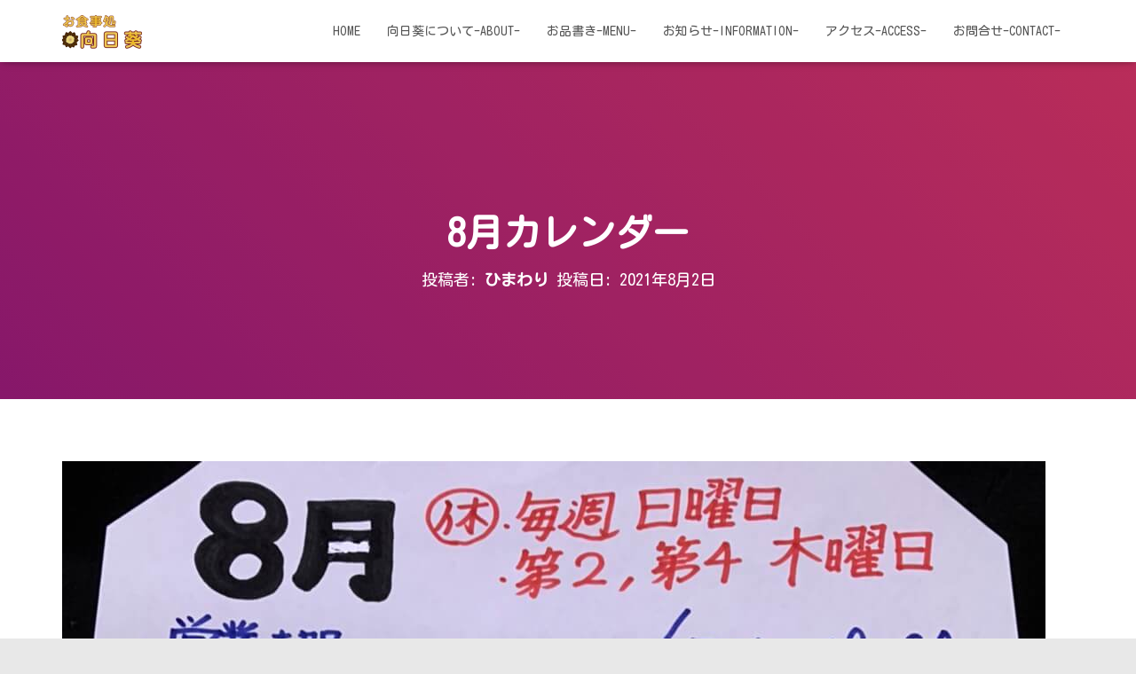

--- FILE ---
content_type: text/html; charset=UTF-8
request_url: https://himawari-hokuryu.com/2021/08/02/%EF%BC%98%E6%9C%88%E3%81%AE%E5%96%B6%E6%A5%AD%E6%97%A5%E3%81%AB%E3%81%A4%E3%81%84%E3%81%A6/8%E6%9C%88%E3%82%AB%E3%83%AC%E3%83%B3%E3%83%80%E3%83%BC/
body_size: 8899
content:
<!DOCTYPE html><html dir="ltr" lang="ja"><head><meta charset='UTF-8'><meta name="viewport" content="width=device-width, initial-scale=1"><link rel="profile" href="http://gmpg.org/xfn/11"><style id="aoatfcss" media="all">.navbar button.navbar-toggle{-webkit-box-shadow:none;-moz-box-shadow:none;box-shadow:none}.navbar .navbar-brand,.carousel .sub-title,.hestia-about p{font-size:18px}body{font-size:14px}.navbar,.navbar a{font-size:12px}body{-webkit-font-smoothing:antialiased;-moz-osx-font-smoothing:grayscale;font-weight:300;line-height:1.618}ul{line-height:1.618}h1,h2,h3,h4,h5,h6{font-weight:500;line-height:1.618}h5.description{font-weight:300}.hestia-title,.card-title{font-weight:700}.hestia-title{word-break:break-word}button{font-size:12px;font-weight:400}button{font-size:inherit;line-height:inherit}.card-title{line-height:1.4}.navbar .navbar-brand{line-height:30px}.navbar .navbar-nav>li>a{font-weight:400}h5.description{line-height:1.5}.hestia-about{font-weight:300}.hestia-about h4{font-weight:700}body{direction:ltr;color:#3C4858;font-family:"Roboto","Helvetica","Arial",sans-serif}h1,h2,h3,h4,h5,h6{font-family:"Roboto","Helvetica","Arial",sans-serif}a{color:#9c27b0}h3{margin:20px 0 10px}h5{margin-bottom:15px}.hestia-title,.card-title{font-family:"Roboto Slab","Times New Roman",serif}.hestia-title,.card-title{color:#3C4858;text-decoration:none;word-wrap:break-word}.page-header .hestia-title{line-height:1.4}h1.hestia-title,.contactus h2.hestia-title{margin-bottom:30px}h2.hestia-title{margin-bottom:10px}.carousel h1.hestia-title{font-family:"Roboto","Helvetica","Arial",sans-serif}.carousel span.sub-title{display:block;margin:10px 0 0;font-family:"Roboto Slab","Times New Roman",serif}.description{color:#999999}.container{max-width:100%}@media (min-width:749px){.container{max-width:748px}}@media (min-width:768px){.container{max-width:750px}}@media (min-width:992px){.container{max-width:970px}}@media (min-width:1200px){.container{max-width:2000px}}body{direction:ltr;background-color:#e5e5e5;overflow-x:hidden}img,button{max-width:100%}img{height:auto}ul{margin-bottom:30px}.container{max-width:100%}:focus,:active,::-moz-focus-inner{outline:0!important}button{border:0}button{font-family:inherit;padding:7px}button{position:relative;margin:10px 1px;padding:12px 30px;border:none;border-radius:3px;white-space:normal;letter-spacing:0;text-transform:uppercase}button{-webkit-box-shadow:0 2px 2px 0 rgba(153,153,153,0.14),0 3px 1px -2px rgba(153,153,153,0.2),0 1px 5px 0 rgba(153,153,153,0.12);-moz-box-shadow:0 2px 2px 0 rgba(153,153,153,0.14),0 3px 1px -2px rgba(153,153,153,0.2),0 1px 5px 0 rgba(153,153,153,0.12);box-shadow:0 2px 2px 0 rgba(153,153,153,0.14),0 3px 1px -2px rgba(153,153,153,0.2),0 1px 5px 0 rgba(153,153,153,0.12)}button{-webkit-box-shadow:0 2px 2px 0 rgba(156,39,176,0.14),0 3px 1px -2px rgba(156,39,176,0.2),0 1px 5px 0 rgba(156,39,176,0.12);-moz-box-shadow:0 2px 2px 0 rgba(156,39,176,0.14),0 3px 1px -2px rgba(156,39,176,0.2),0 1px 5px 0 rgba(156,39,176,0.12);box-shadow:0 2px 2px 0 rgba(156,39,176,0.14),0 3px 1px -2px rgba(156,39,176,0.2),0 1px 5px 0 rgba(156,39,176,0.12)}button{color:#fff;background-color:#9c27b0}.navbar button.navbar-toggle{color:#555}.navbar.navbar-transparent{color:#fff;background-color:transparent;-webkit-box-shadow:none;box-shadow:none}.navbar.navbar-transparent>.container{padding-top:25px}.navbar.navbar-transparent .hestia-hide-if-transparent{display:none}.navbar{background-color:#fff;color:#555;border-radius:0;position:fixed;border:none;padding:0;-webkit-box-shadow:0 1px 10px -6px rgba(0,0,0,0.42),0 1px 10px 0 rgba(0,0,0,0.12),0 4px 5px -2px rgba(0,0,0,0.1);box-shadow:0 1px 10px -6px rgba(0,0,0,0.42),0 1px 10px 0 rgba(0,0,0,0.12),0 4px 5px -2px rgba(0,0,0,0.1)}.navbar .navbar-collapse{border:none}.navbar .title-logo-wrapper{max-width:250px;display:flex;align-items:center}.navbar>.container{display:flex;padding:10px 15px;vertical-align:middle;align-items:center}.navbar.hestia_left .navbar-collapse{margin-left:auto}.navbar.hestia_left>.container{flex-direction:row}.navbar.hestia_left .navbar-nav{display:flex;flex-wrap:wrap;justify-content:flex-end}.navbar .navbar-header .navbar-brand{padding:0 15px;position:relative;color:inherit;height:auto}.navbar .navbar-header .navbar-brand img{width:auto;max-height:50px}.navbar-toggle-wrapper{margin-left:auto;display:flex;align-items:center;flex-direction:row}.navbar .navbar-toggle{float:none;border:0;margin-right:0}.navbar .navbar-toggle .icon-bar{border:1px solid;position:relative}.navbar .navbar-nav>li{margin:0}.navbar .navbar-nav>li>a{text-transform:uppercase}.navbar .navbar-nav>li a{padding-top:15px;padding-bottom:15px;border-radius:3px;color:inherit}.navbar .navbar-nav>li:not(.btn)>a:before{position:absolute;z-index:-1;top:0;right:0;bottom:0;left:0;border-radius:3px;background-color:rgba(255,255,255,0.1);content:"";-webkit-transform:scaleX(0);-ms-transform:scaleX(0);transform:scaleX(0);-webkit-transform-origin:50%;-ms-transform-origin:50%;transform-origin:50%}#main-navigation ul.nav>li{opacity:1;visibility:visible}.card{display:inline-block;position:relative;margin-bottom:30px;border-radius:6px;color:rgba(0,0,0,0.87);background:#fff;max-width:100%;-webkit-box-shadow:0 2px 2px 0 rgba(0,0,0,0.14),0 3px 1px -2px rgba(0,0,0,0.2),0 1px 5px 0 rgba(0,0,0,0.12);-moz-box-shadow:0 2px 2px 0 rgba(0,0,0,0.14),0 3px 1px -2px rgba(0,0,0,0.2),0 1px 5px 0 rgba(0,0,0,0.12);box-shadow:0 2px 2px 0 rgba(0,0,0,0.14),0 3px 1px -2px rgba(0,0,0,0.2),0 1px 5px 0 rgba(0,0,0,0.12)}.card .card-image img{width:100%;height:100%;margin:0!important;border-radius:6px}.card .content{padding:15px 30px}.card .header{margin:15px;padding:15px 0;border-radius:3px;background-color:#fff}.card .header-primary{background:-webkit-linear-gradient(30deg,#ab47bc,#7b1fa2);background:linear-gradient(60deg,#ab47bc,#7b1fa2)}.card [class*="header-"],.card [class*="header-"] .card-title{color:#fff}.card img{width:100%;height:auto}.card{width:100%}.card-contact .header{margin-top:-20px;padding:17px 10px}.card-plain .card-image img{border-radius:3px}.card-testimonial .card-avatar img{overflow:hidden;max-width:130px;max-height:130px;margin:-50px auto 0;border-radius:50%}.card .header,.card-testimonial .card-avatar img{-webkit-box-shadow:0 16px 38px -12px rgba(0,0,0,0.56),0 4px 25px 0 rgba(0,0,0,0.12),0 8px 10px -5px rgba(0,0,0,0.2);-moz-box-shadow:0 16px 38px -12px rgba(0,0,0,0.56),0 4px 25px 0 rgba(0,0,0,0.12),0 8px 10px -5px rgba(0,0,0,0.2);box-shadow:0 16px 38px -12px rgba(0,0,0,0.56),0 4px 25px 0 rgba(0,0,0,0.12),0 8px 10px -5px rgba(0,0,0,0.2)}.carousel .page-header{display:flex;z-index:-2}.carousel .page-header .row{display:flex;align-items:center;padding:0 15px;margin:0;flex:1;max-width:100%}.carousel .item{text-align:center}.carousel .item .container{display:flex;position:relative;padding:100px 0}#carousel-hestia-generic .carousel{overflow:hidden}@media all and (-ms-high-contrast:none),(-ms-high-contrast:active){.carousel .page-header .container{display:table;min-height:inherit}.carousel .page-header .container .row{display:table-row}.carousel .page-header .container .row .big-title-slider-content{display:table-cell;vertical-align:middle;float:none;margin:auto}}.section-image{background:#232323;background:-webkit-gradient(radial,center center,0px,center center,100%,color-stop(0%,#585858),color-stop(100%,#232323));background:-webkit-radial-gradient(center,ellipse cover,#585858 0%,#232323 100%);background:-webkit-radial-gradient(center ellipse,#585858 0%,#232323 100%);background:radial-gradient(ellipse at center,#585858 0%,#232323 100%);background-color:#343434;background-size:200% 240%;background-size:550% 450%}.section-image .hestia-title{color:#fff}.section-image .description{color:#eaeaea}.section-image{position:relative;-webkit-backface-visibility:hidden;-webkit-transform:translate3d(0,0,0);-moz-transform:unset}.section-image:after{display:block;position:absolute;z-index:1;top:0;left:0;width:100%;height:100%;background-color:rgba(0,0,0,0.7);content:""}.section-image .container{position:relative;z-index:2}.section-image{background-position:center center;background-size:cover}.hestia-about{padding:65px 0 30px}.contactus{padding:90px 0 70px}.hestia-about{background-attachment:fixed;color:#999999}.hestia-about h4{color:#3C4858;text-decoration:none;word-wrap:break-word;font-family:"Roboto Slab","Times New Roman",serif}.hestia-about.section-image{color:#fefefe}.hestia-about.section-image h4{color:#fff}.contactus .col-md-offset-2{padding:0 20px}.contactus .card .content{padding:30px 30px 0}.contactus h5.description{color:#ccc}.contactus .card-contact{margin-top:30px}.hestia-scroll-to-top{position:fixed;bottom:15px;right:15px;z-index:999;opacity:0;padding:0;margin:0;border-radius:50%;width:50px;height:50px;text-align:center;line-height:50px;font-size:20px;background-color:#999999;-webkit-box-shadow:none;box-shadow:none}.hestia-scroll-to-top svg{fill:#ffffff}.blog-post{word-wrap:break-word}.aligncenter{display:block;margin:0 auto 24px}.page-header .container,.page-header .hestia-title{color:#fff}.page-header{will-change:transform;overflow:hidden;margin:0;padding:0;border:0;background-position:center center;background-size:cover}.page-header .container{padding-top:30vh;color:#fff}.page-header .container .hestia-title{margin:0 0 20px}.header-filter{position:absolute;top:0;bottom:0;left:0;right:0;z-index:-1;background-position:center center;background-size:cover}.header-filter:before,.header-filter:after{display:block;position:absolute;top:0;left:0;width:100%;height:100%;content:""}.header-filter::before{background-color:rgba(0,0,0,0.5)}.carousel .header-filter:before,.carousel .header-filter:after{z-index:-1}@media (max-width:1199px){.hestia-about .row,.contactus .row{padding:0 15px}}@media (max-width:991px){.navbar .navbar-nav>li{margin-right:10px;margin-left:10px}.page-header{height:auto;min-height:0}.carousel .page-header{padding:0 30px}.hestia-about .row,.contactus .row{padding:0 10px}}@media (min-width:992px){.navbar .navbar-collapse{text-align:center}.navbar .navbar-nav>li{margin:0}}@media (min-width:769px){.navbar.hestia_left .title-logo-wrapper{min-width:250px}}@media (max-width:768px){.container .navbar-header{width:100%;display:flex;margin:0 auto}.navbar>.container{padding:10px 15px;align-items:center;display:block}.navbar.navbar-transparent{background:#fff;color:#555}.navbar.navbar-transparent>.container{padding-top:10px}.navbar .nav.navbar-nav{display:block}.navbar.navbar-fixed-top .navbar-collapse{max-height:calc(100% - 70px);margin-top:70px;overflow-y:auto;position:fixed;z-index:9999;background:#fff;width:100%;left:0;top:0;margin-left:0;margin-right:0;-webkit-overflow-scrolling:auto}.navbar .navbar-nav{margin:7.5px 0}.navbar .navbar-nav li{box-sizing:border-box;float:left;margin:0;padding:0;width:100%;text-align:left}.navbar .navbar-header .navbar-brand{padding-left:0}.hestia-about{padding-top:30px}.contactus .card-contact{margin-top:90px}.home:not(.blog) .page-header{min-height:0}.navbar.navbar-transparent .hestia-hide-if-transparent{display:block}.navbar.navbar-transparent .hestia-transparent-logo{display:none}}@media (max-width:767px){.carousel .page-header .row{flex-direction:column;justify-content:center;padding:0;text-align:center}.carousel .page-header .row .big-title-slider-content{text-align:center}}@media (max-width:480px){.contactus .hestia-contact-form-col{padding:0 5px}.contactus .card-contact{margin-top:30px}.contactus .card-contact .content{padding:30px 15px 0}}</style><link rel="stylesheet" media="print" href="https://himawari-hokuryu.com/wp-content/cache/autoptimize/css/autoptimize_1835de538bd973f9d91aa328985b6cca.css" onload="this.onload=null;this.media='all';"><noscript id="aonoscrcss"><link media="all" href="https://himawari-hokuryu.com/wp-content/cache/autoptimize/css/autoptimize_1835de538bd973f9d91aa328985b6cca.css" rel="stylesheet"></noscript><title>8月カレンダー | お食事処 向日葵（ひまわり）</title><meta name="robots" content="max-image-preview:large" /><meta name="author" content="ひまわり"/><meta name="google-site-verification" content="K0qv3xuQwb3KaUNrnIIlgkoQlYeL08kB5JQTfT69AkE" /><link rel="canonical" href="https://himawari-hokuryu.com/2021/08/02/%ef%bc%98%e6%9c%88%e3%81%ae%e5%96%b6%e6%a5%ad%e6%97%a5%e3%81%ab%e3%81%a4%e3%81%84%e3%81%a6/8%e6%9c%88%e3%82%ab%e3%83%ac%e3%83%b3%e3%83%80%e3%83%bc/" /><meta name="generator" content="All in One SEO (AIOSEO) 4.8.9" /> <script type="application/ld+json" class="aioseo-schema">{"@context":"https:\/\/schema.org","@graph":[{"@type":"BreadcrumbList","@id":"https:\/\/himawari-hokuryu.com\/2021\/08\/02\/%ef%bc%98%e6%9c%88%e3%81%ae%e5%96%b6%e6%a5%ad%e6%97%a5%e3%81%ab%e3%81%a4%e3%81%84%e3%81%a6\/8%e6%9c%88%e3%82%ab%e3%83%ac%e3%83%b3%e3%83%80%e3%83%bc\/#breadcrumblist","itemListElement":[{"@type":"ListItem","@id":"https:\/\/himawari-hokuryu.com#listItem","position":1,"name":"Home","item":"https:\/\/himawari-hokuryu.com","nextItem":{"@type":"ListItem","@id":"https:\/\/himawari-hokuryu.com\/2021\/08\/02\/%ef%bc%98%e6%9c%88%e3%81%ae%e5%96%b6%e6%a5%ad%e6%97%a5%e3%81%ab%e3%81%a4%e3%81%84%e3%81%a6\/8%e6%9c%88%e3%82%ab%e3%83%ac%e3%83%b3%e3%83%80%e3%83%bc\/#listItem","name":"8\u6708\u30ab\u30ec\u30f3\u30c0\u30fc"}},{"@type":"ListItem","@id":"https:\/\/himawari-hokuryu.com\/2021\/08\/02\/%ef%bc%98%e6%9c%88%e3%81%ae%e5%96%b6%e6%a5%ad%e6%97%a5%e3%81%ab%e3%81%a4%e3%81%84%e3%81%a6\/8%e6%9c%88%e3%82%ab%e3%83%ac%e3%83%b3%e3%83%80%e3%83%bc\/#listItem","position":2,"name":"8\u6708\u30ab\u30ec\u30f3\u30c0\u30fc","previousItem":{"@type":"ListItem","@id":"https:\/\/himawari-hokuryu.com#listItem","name":"Home"}}]},{"@type":"ItemPage","@id":"https:\/\/himawari-hokuryu.com\/2021\/08\/02\/%ef%bc%98%e6%9c%88%e3%81%ae%e5%96%b6%e6%a5%ad%e6%97%a5%e3%81%ab%e3%81%a4%e3%81%84%e3%81%a6\/8%e6%9c%88%e3%82%ab%e3%83%ac%e3%83%b3%e3%83%80%e3%83%bc\/#itempage","url":"https:\/\/himawari-hokuryu.com\/2021\/08\/02\/%ef%bc%98%e6%9c%88%e3%81%ae%e5%96%b6%e6%a5%ad%e6%97%a5%e3%81%ab%e3%81%a4%e3%81%84%e3%81%a6\/8%e6%9c%88%e3%82%ab%e3%83%ac%e3%83%b3%e3%83%80%e3%83%bc\/","name":"8\u6708\u30ab\u30ec\u30f3\u30c0\u30fc | \u304a\u98df\u4e8b\u51e6 \u5411\u65e5\u8475\uff08\u3072\u307e\u308f\u308a\uff09","inLanguage":"ja","isPartOf":{"@id":"https:\/\/himawari-hokuryu.com\/#website"},"breadcrumb":{"@id":"https:\/\/himawari-hokuryu.com\/2021\/08\/02\/%ef%bc%98%e6%9c%88%e3%81%ae%e5%96%b6%e6%a5%ad%e6%97%a5%e3%81%ab%e3%81%a4%e3%81%84%e3%81%a6\/8%e6%9c%88%e3%82%ab%e3%83%ac%e3%83%b3%e3%83%80%e3%83%bc\/#breadcrumblist"},"author":{"@id":"https:\/\/himawari-hokuryu.com\/author\/ad-himawari\/#author"},"creator":{"@id":"https:\/\/himawari-hokuryu.com\/author\/ad-himawari\/#author"},"datePublished":"2021-08-02T13:48:17+09:00","dateModified":"2021-08-02T13:48:17+09:00"},{"@type":"Person","@id":"https:\/\/himawari-hokuryu.com\/#person","name":"\u304a\u98df\u4e8b\u51e6\u5411\u65e5\u8475","image":"https:\/\/himawari-hokuryu.com\/wp-content\/uploads\/2021\/01\/himawari-iconlogo.png"},{"@type":"Person","@id":"https:\/\/himawari-hokuryu.com\/author\/ad-himawari\/#author","url":"https:\/\/himawari-hokuryu.com\/author\/ad-himawari\/","name":"\u3072\u307e\u308f\u308a","image":{"@type":"ImageObject","@id":"https:\/\/himawari-hokuryu.com\/2021\/08\/02\/%ef%bc%98%e6%9c%88%e3%81%ae%e5%96%b6%e6%a5%ad%e6%97%a5%e3%81%ab%e3%81%a4%e3%81%84%e3%81%a6\/8%e6%9c%88%e3%82%ab%e3%83%ac%e3%83%b3%e3%83%80%e3%83%bc\/#authorImage","url":"https:\/\/secure.gravatar.com\/avatar\/a3033b38ac9ba3e464ff7bc2ec180a6d2f3c477be4d9cd04d60a2b5b8c3ea0b5?s=96&d=mm&r=g","width":96,"height":96,"caption":"\u3072\u307e\u308f\u308a"}},{"@type":"WebSite","@id":"https:\/\/himawari-hokuryu.com\/#website","url":"https:\/\/himawari-hokuryu.com\/","name":"\u304a\u98df\u4e8b\u51e6 \u5411\u65e5\u8475\uff08\u3072\u307e\u308f\u308a\uff09","description":"\uff5c \u3072\u307e\u308f\u308a\u306e\u307e\u3061\u5317\u7adc\u753a\u306b\u3042\u308b\u98f2\u98df\u5e97\u3067\u3059","inLanguage":"ja","publisher":{"@id":"https:\/\/himawari-hokuryu.com\/#person"}}]}</script> <link rel='dns-prefetch' href='//fonts.googleapis.com' /><link rel="alternate" type="application/rss+xml" title="お食事処 向日葵（ひまわり） &raquo; フィード" href="https://himawari-hokuryu.com/feed/" /><link rel="alternate" type="application/rss+xml" title="お食事処 向日葵（ひまわり） &raquo; コメントフィード" href="https://himawari-hokuryu.com/comments/feed/" /><link rel="alternate" type="application/rss+xml" title="お食事処 向日葵（ひまわり） &raquo; 8月カレンダー のコメントのフィード" href="https://himawari-hokuryu.com/2021/08/02/%ef%bc%98%e6%9c%88%e3%81%ae%e5%96%b6%e6%a5%ad%e6%97%a5%e3%81%ab%e3%81%a4%e3%81%84%e3%81%a6/8%e6%9c%88%e3%82%ab%e3%83%ac%e3%83%b3%e3%83%80%e3%83%bc/feed/" /> <noscript><link rel='stylesheet' href='//fonts.googleapis.com/css?family=Kosugi+Maru%3A300%2C400%2C500%2C700&#038;subset=greek&#038;ver=6.8.3' type='text/css' media='all' /></noscript><link rel='stylesheet' id='hestia-google-font-kosugi-maru-css' href='//fonts.googleapis.com/css?family=Kosugi+Maru%3A300%2C400%2C500%2C700&#038;subset=greek&#038;ver=6.8.3' type='text/css' media='print' onload="this.onload=null;this.media='all';" /> <script type="text/javascript" src="https://himawari-hokuryu.com/wp-includes/js/jquery/jquery.min.js?ver=3.7.1" id="jquery-core-js"></script> <link rel="https://api.w.org/" href="https://himawari-hokuryu.com/wp-json/" /><link rel="alternate" title="JSON" type="application/json" href="https://himawari-hokuryu.com/wp-json/wp/v2/media/1029" /><link rel="EditURI" type="application/rsd+xml" title="RSD" href="https://himawari-hokuryu.com/xmlrpc.php?rsd" /><meta name="generator" content="WordPress 6.8.3" /><link rel='shortlink' href='https://himawari-hokuryu.com/?p=1029' /><link rel="alternate" title="oEmbed (JSON)" type="application/json+oembed" href="https://himawari-hokuryu.com/wp-json/oembed/1.0/embed?url=https%3A%2F%2Fhimawari-hokuryu.com%2F2021%2F08%2F02%2F%25ef%25bc%2598%25e6%259c%2588%25e3%2581%25ae%25e5%2596%25b6%25e6%25a5%25ad%25e6%2597%25a5%25e3%2581%25ab%25e3%2581%25a4%25e3%2581%2584%25e3%2581%25a6%2F8%25e6%259c%2588%25e3%2582%25ab%25e3%2583%25ac%25e3%2583%25b3%25e3%2583%2580%25e3%2583%25bc%2F" /><link rel="alternate" title="oEmbed (XML)" type="text/xml+oembed" href="https://himawari-hokuryu.com/wp-json/oembed/1.0/embed?url=https%3A%2F%2Fhimawari-hokuryu.com%2F2021%2F08%2F02%2F%25ef%25bc%2598%25e6%259c%2588%25e3%2581%25ae%25e5%2596%25b6%25e6%25a5%25ad%25e6%2597%25a5%25e3%2581%25ab%25e3%2581%25a4%25e3%2581%2584%25e3%2581%25a6%2F8%25e6%259c%2588%25e3%2582%25ab%25e3%2583%25ac%25e3%2583%25b3%25e3%2583%2580%25e3%2583%25bc%2F&#038;format=xml" /><link rel="icon" href="https://himawari-hokuryu.com/wp-content/uploads/2019/07/cropped-icon-2512px-1-32x32.png" sizes="32x32" /><link rel="icon" href="https://himawari-hokuryu.com/wp-content/uploads/2019/07/cropped-icon-2512px-1-192x192.png" sizes="192x192" /><link rel="apple-touch-icon" href="https://himawari-hokuryu.com/wp-content/uploads/2019/07/cropped-icon-2512px-1-180x180.png" /><meta name="msapplication-TileImage" content="https://himawari-hokuryu.com/wp-content/uploads/2019/07/cropped-icon-2512px-1-270x270.png" /></head><body class="attachment wp-singular attachment-template-default single single-attachment postid-1029 attachmentid-1029 attachment-jpeg custom-background wp-custom-logo wp-theme-hestia wp-child-theme-hestia-child blog-post header-layout-default"><div class="wrapper post-1029 attachment type-attachment status-inherit hentry default "><header class="header "><div style="display: none"></div><nav class="navbar navbar-default  hestia_left navbar-not-transparent navbar-fixed-top"><div class="container"><div class="navbar-header"><div class="title-logo-wrapper"> <a class="navbar-brand" href="https://himawari-hokuryu.com/"
 title="お食事処 向日葵（ひまわり）"> <noscript><img class="hestia-hide-if-transparent" src="https://himawari-hokuryu.com/wp-content/uploads/2023/01/cropped-20230logo.png" alt="お食事処 向日葵（ひまわり）" width="180" height="100"></noscript><img class="lazyload hestia-hide-if-transparent" src='data:image/svg+xml,%3Csvg%20xmlns=%22http://www.w3.org/2000/svg%22%20viewBox=%220%200%20180%20100%22%3E%3C/svg%3E' data-src="https://himawari-hokuryu.com/wp-content/uploads/2023/01/cropped-20230logo.png" alt="お食事処 向日葵（ひまわり）" width="180" height="100"><noscript><img class="hestia-transparent-logo" src="https://himawari-hokuryu.com/wp-content/uploads/2023/01/cropped-cropped-20230logo.png" alt="お食事処 向日葵（ひまわり）" width="180" height="100"></noscript><img class="lazyload hestia-transparent-logo" src='data:image/svg+xml,%3Csvg%20xmlns=%22http://www.w3.org/2000/svg%22%20viewBox=%220%200%20180%20100%22%3E%3C/svg%3E' data-src="https://himawari-hokuryu.com/wp-content/uploads/2023/01/cropped-cropped-20230logo.png" alt="お食事処 向日葵（ひまわり）" width="180" height="100"></a></div><div class="navbar-toggle-wrapper"> <button type="button" class="navbar-toggle" data-toggle="collapse" data-target="#main-navigation"> <span class="icon-bar"></span><span class="icon-bar"></span><span class="icon-bar"></span> <span class="sr-only">ナビゲーションを切り替え</span> </button></div></div><div id="main-navigation" class="collapse navbar-collapse"><ul id="menu-%e3%83%a1%e3%82%a4%e3%83%b3%e3%83%a1%e3%83%8b%e3%83%a5%e3%83%bc" class="nav navbar-nav"><li id="menu-item-984" class="menu-item menu-item-type-custom menu-item-object-custom menu-item-home menu-item-984"><a title="HOME" href="https://himawari-hokuryu.com">HOME</a></li><li id="menu-item-36" class="menu-item menu-item-type-post_type menu-item-object-page menu-item-36"><a title="向日葵について-about-" href="https://himawari-hokuryu.com/%e5%ba%97%e8%88%97%e6%83%85%e5%a0%b1-about/">向日葵について-about-</a></li><li id="menu-item-729" class="menu-item menu-item-type-post_type menu-item-object-page menu-item-729"><a title="お品書き-menu-" href="https://himawari-hokuryu.com/%e3%81%8a%e5%93%81%e6%9b%b8%e3%81%8d-menu/">お品書き-menu-</a></li><li id="menu-item-309" class="menu-item menu-item-type-post_type menu-item-object-page current_page_parent menu-item-309"><a title="お知らせ-information-" href="https://himawari-hokuryu.com/blog/">お知らせ-information-</a></li><li id="menu-item-38" class="menu-item menu-item-type-post_type menu-item-object-page menu-item-38"><a title="アクセス-access-" href="https://himawari-hokuryu.com/%e3%82%a2%e3%82%af%e3%82%bb%e3%82%b9-access/">アクセス-access-</a></li><li id="menu-item-255" class="menu-item menu-item-type-post_type menu-item-object-page menu-item-255"><a title="お問合せ-contact-" href="https://himawari-hokuryu.com/%e3%81%8a%e5%95%8f%e5%90%88%e3%81%9b-contact/">お問合せ-contact-</a></li></ul></div></div></nav></header><div id="primary" class=" page-header header-small" data-parallax="active" ><div class="container"><div class="row"><div class="col-md-10 col-md-offset-1 text-center"><h1 class="hestia-title entry-title">8月カレンダー</h1><h4 class="author">投稿者: <a href="https://himawari-hokuryu.com/author/ad-himawari/" class="vcard author"><strong class="fn">ひまわり</strong></a> 投稿日: <time class="entry-date published" datetime="2021-08-02T13:48:17+09:00" content="2021-08-02">2021年8月2日</time></h4></div></div></div><div class="header-filter header-filter-gradient"></div></div><div class="main "><div class="blog-post blog-post-wrapper"><div class="container"><div class="entry-attachment section section-text"> <a href="https://himawari-hokuryu.com/wp-content/uploads/2021/08/8月カレンダー.jpg"
 title="8月カレンダー" rel="attachment"> <noscript><img src="https://himawari-hokuryu.com/wp-content/uploads/2021/08/8月カレンダー.jpg"
 width="1108"
 height="1478" class="attachment-medium"
 alt=""
 srcset="https://himawari-hokuryu.com/wp-content/uploads/2021/08/8月カレンダー.jpg 1108w, https://himawari-hokuryu.com/wp-content/uploads/2021/08/8月カレンダー-225x300.jpg 225w, https://himawari-hokuryu.com/wp-content/uploads/2021/08/8月カレンダー-768x1024.jpg 768w"								/></noscript><img src='data:image/svg+xml,%3Csvg%20xmlns=%22http://www.w3.org/2000/svg%22%20viewBox=%220%200%201108%201478%22%3E%3C/svg%3E' data-src="https://himawari-hokuryu.com/wp-content/uploads/2021/08/8月カレンダー.jpg"
 width="1108"
 height="1478" class="lazyload attachment-medium"
 alt=""
 data-srcset="https://himawari-hokuryu.com/wp-content/uploads/2021/08/8月カレンダー.jpg 1108w, https://himawari-hokuryu.com/wp-content/uploads/2021/08/8月カレンダー-225x300.jpg 225w, https://himawari-hokuryu.com/wp-content/uploads/2021/08/8月カレンダー-768x1024.jpg 768w"								/> </a><p class="sizes"><div class="image-meta"><i class="fas fa-camera"></i> サイズ: <a target="_blank" class="image-size-link" href="https://himawari-hokuryu.com/wp-content/uploads/2021/08/8月カレンダー-150x150.jpg">150 &times; 150</a> <span class="sep">|</span> <a target="_blank" class="image-size-link" href="https://himawari-hokuryu.com/wp-content/uploads/2021/08/8月カレンダー-225x300.jpg">225 &times; 300</a> <span class="sep">|</span> <a target="_blank" class="image-size-link" href="https://himawari-hokuryu.com/wp-content/uploads/2021/08/8月カレンダー-768x1024.jpg">750 &times; 1000</a> <span class="sep">|</span> <a target="_blank" class="image-size-link" href="https://himawari-hokuryu.com/wp-content/uploads/2021/08/8月カレンダー-768x1024.jpg">750 &times; 1000</a> <span class="sep">|</span> <a target="_blank" class="image-size-link" href="https://himawari-hokuryu.com/wp-content/uploads/2021/08/8月カレンダー-360x240.jpg">360 &times; 240</a> <span class="sep">|</span> <a target="_blank" class="image-size-link" href="https://himawari-hokuryu.com/wp-content/uploads/2021/08/8月カレンダー.jpg">1108 &times; 1478</a></div></p><div id="comments" class="section section-comments"><div class="row"><div class="col-md-12"><div class="media-area"><h3 class="hestia-title text-center"> 0件のコメント</h3></div><div class="media-body"><div id="respond" class="comment-respond"><h3 class="hestia-title text-center">コメントを残す <small><a rel="nofollow" id="cancel-comment-reply-link" href="/2021/08/02/%EF%BC%98%E6%9C%88%E3%81%AE%E5%96%B6%E6%A5%AD%E6%97%A5%E3%81%AB%E3%81%A4%E3%81%84%E3%81%A6/8%E6%9C%88%E3%82%AB%E3%83%AC%E3%83%B3%E3%83%80%E3%83%BC/#respond" style="display:none;">コメントをキャンセル</a></small></h3><span class="pull-left author"><div class="avatar"><noscript><img src="https://himawari-hokuryu.com/wp-content/themes/hestia/assets/img/placeholder.jpg" alt="アバタープレースホルダー" height="64" width="64"/></noscript><img class="lazyload" src='data:image/svg+xml,%3Csvg%20xmlns=%22http://www.w3.org/2000/svg%22%20viewBox=%220%200%2064%2064%22%3E%3C/svg%3E' data-src="https://himawari-hokuryu.com/wp-content/themes/hestia/assets/img/placeholder.jpg" alt="アバタープレースホルダー" height="64" width="64"/></div></span><form autocomplete="off"  action="https://himawari-hokuryu.com/wp-comments-post.php" method="post" id="commentform" class="form media-body"><p class="comment-notes"><span id="email-notes">メールアドレスが公開されることはありません。</span> <span class="required-field-message"><span class="required">※</span> が付いている欄は必須項目です</span></p><div class="row"><div class="col-md-4"><div class="form-group label-floating is-empty"> <label class="control-label">名前 <span class="required">*</span></label><input id="author" name="author" class="form-control" type="text" aria-required='true' /> <span class="hestia-input"></span></div></div><div class="col-md-4"><div class="form-group label-floating is-empty"> <label class="control-label">メール <span class="required">*</span></label><input id="email" name="email" class="form-control" type="email" aria-required='true' /> <span class="hestia-input"></span></div></div><div class="col-md-4"><div class="form-group label-floating is-empty"> <label class="control-label">サイト</label><input id="url" name="url" class="form-control" type="url" aria-required='true' /> <span class="hestia-input"></span></div></div></div><div class="form-group label-floating is-empty"> <label class="control-label">ご意見、ご感想をお願いします。</label><textarea id="comment" name="comment" class="form-control" rows="6" aria-required="true"></textarea><span class="hestia-input"></span></div><p class="comment-form-cookies-consent"><input id="wp-comment-cookies-consent" name="wp-comment-cookies-consent" type="checkbox" value="yes" /> <label for="wp-comment-cookies-consent">次回のコメントで使用するためブラウザーに自分の名前、メールアドレス、サイトを保存する。</label></p><p><noscript><img src="https://himawari-hokuryu.com/wp-content/siteguard/1671125934.png" alt="CAPTCHA"></noscript><img class="lazyload" src='data:image/svg+xml,%3Csvg%20xmlns=%22http://www.w3.org/2000/svg%22%20viewBox=%220%200%20210%20140%22%3E%3C/svg%3E' data-src="https://himawari-hokuryu.com/wp-content/siteguard/1671125934.png" alt="CAPTCHA"></p><p><label for="siteguard_captcha">上に表示された文字を入力してください。</label><br /><input type="text" name="siteguard_captcha" id="siteguard_captcha" class="input" value="" size="10" aria-required="true" /><input type="hidden" name="siteguard_captcha_prefix" id="siteguard_captcha_prefix" value="1671125934" /></p><p class="form-submit"><input name="submit" type="submit" id="submit" class="btn btn-primary pull-right" value="コメントを送信" /> <input type='hidden' name='comment_post_ID' value='1029' id='comment_post_ID' /> <input type='hidden' name='comment_parent' id='comment_parent' value='0' /></p></form></div></div></div></div></div></div></div></div></div><footer class="footer footer-black footer-big"><div class="container"><div class="hestia-bottom-footer-content"><ul id="menu-%e3%83%95%e3%83%83%e3%82%bf%e3%83%bc%e3%83%a1%e3%83%8b%e3%83%a5%e3%83%bc" class="footer-menu pull-left"><li id="menu-item-104" class="menu-item menu-item-type-custom menu-item-object-custom menu-item-104"><a target="_blank" href="http://www.town.hokuryu.hokkaido.jp/">北竜町</a></li><li id="menu-item-105" class="menu-item menu-item-type-custom menu-item-object-custom menu-item-105"><a target="_blank" href="http://portal.hokuryu.info/">北竜町ポータル</a></li><li id="menu-item-106" class="menu-item menu-item-type-custom menu-item-object-custom menu-item-106"><a target="_blank" href="http://hokuryu-kankou.com/">ひまわり観光協会</a></li></ul><div class="copyright pull-right">Hestia、作成者: <a href="https://themeisle.com" rel="nofollow">ThemeIsle</a></div></div></div></footer></div> <script type="speculationrules">{"prefetch":[{"source":"document","where":{"and":[{"href_matches":"\/*"},{"not":{"href_matches":["\/wp-*.php","\/wp-admin\/*","\/wp-content\/uploads\/*","\/wp-content\/*","\/wp-content\/plugins\/*","\/wp-content\/themes\/hestia-child\/*","\/wp-content\/themes\/hestia\/*","\/*\\?(.+)"]}},{"not":{"selector_matches":"a[rel~=\"nofollow\"]"}},{"not":{"selector_matches":".no-prefetch, .no-prefetch a"}}]},"eagerness":"conservative"}]}</script>  <button class="hestia-scroll-to-top hestia-scroll-right " title="先頭へ戻る機能を使用"> <svg xmlns="http://www.w3.org/2000/svg" viewBox="0 0 320 512" width="12.5px" height="20px"><path fill="currentColor" d="M177 255.7l136 136c9.4 9.4 9.4 24.6 0 33.9l-22.6 22.6c-9.4 9.4-24.6 9.4-33.9 0L160 351.9l-96.4 96.4c-9.4 9.4-24.6 9.4-33.9 0L7 425.7c-9.4-9.4-9.4-24.6 0-33.9l136-136c9.4-9.5 24.6-9.5 34-.1zm-34-192L7 199.7c-9.4 9.4-9.4 24.6 0 33.9l22.6 22.6c9.4 9.4 24.6 9.4 33.9 0l96.4-96.4 96.4 96.4c9.4 9.4 24.6 9.4 33.9 0l22.6-22.6c9.4-9.4 9.4-24.6 0-33.9l-136-136c-9.2-9.4-24.4-9.4-33.8 0z"></path></svg> </button>  <script type="text/javascript">var sbiajaxurl = "https://himawari-hokuryu.com/wp-admin/admin-ajax.php";</script> <noscript><style>.lazyload{display:none;}</style></noscript><script data-noptimize="1">window.lazySizesConfig=window.lazySizesConfig||{};window.lazySizesConfig.loadMode=1;</script><script async data-noptimize="1" src='https://himawari-hokuryu.com/wp-content/plugins/autoptimize/classes/external/js/lazysizes.min.js?ao_version=3.1.13'></script> <script type="text/javascript" id="hestia_scripts-js-extra">var requestpost = {"ajaxurl":"https:\/\/himawari-hokuryu.com\/wp-admin\/admin-ajax.php","disable_autoslide":"","masonry":"","scroll_offset":"0"};</script>    <script defer src="https://himawari-hokuryu.com/wp-content/cache/autoptimize/js/autoptimize_f21122ae44d2dcb9e01623b9f71ded6d.js"></script></body></html>